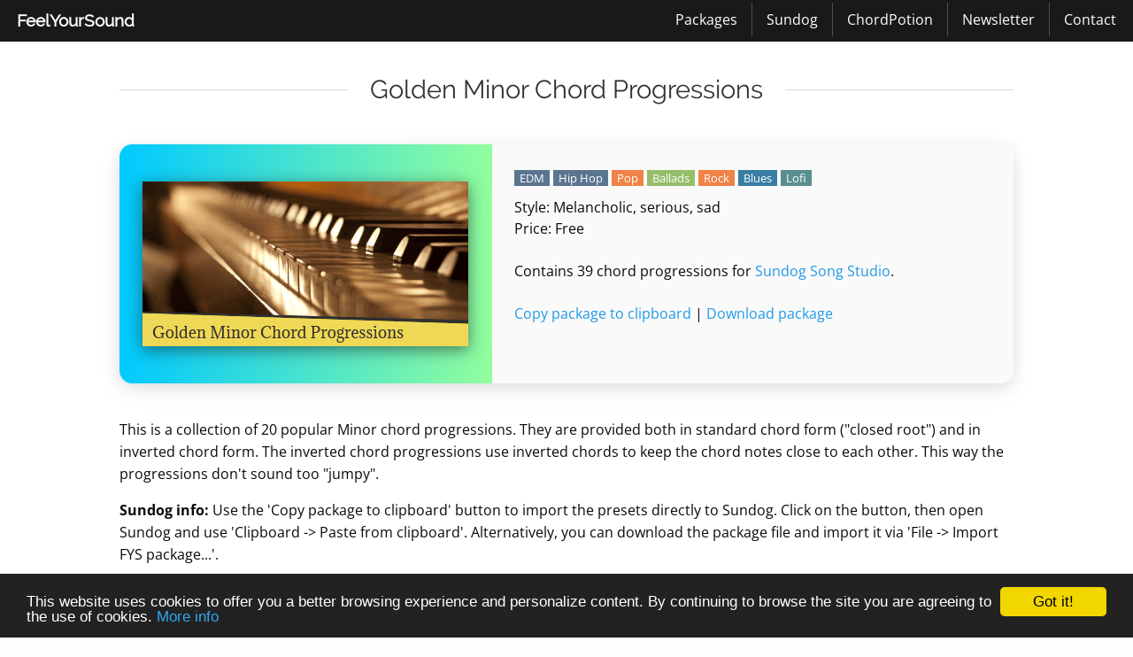

--- FILE ---
content_type: text/html; charset=UTF-8
request_url: https://feelyoursound.com/packages/golden-minor-chord-progressions/
body_size: 5870
content:
<!DOCTYPE html>
<!--[if IE 8]>         <html class="no-js lt-ie9" lang="en" > <![endif]-->
<!--[if gt IE 8]><!--> <html class="no-js" lang="en" > <!--<![endif]-->


<head>
  <meta charset="utf-8" />
  <meta name="referrer" content="no-referrer">
  <meta name="viewport" content="width=device-width" />

    
  <title>Golden Minor Chord Progressions</title> <!-- max 70 chars -->  
  <!-- <link rel="author" href="https://plus.google.com/110538338245329806385"/> -->
  <meta name="description" content="">
  <meta property="og:title" content="Golden Minor Chord Progressions"/>
  <meta property="og:type" content="website"/>
  <meta property="og:url" content="http://feelyoursound.com:443/packages/golden-minor-chord-progressions/"/>
  <meta property="og:description" content=""/>
    <meta property="fb:admins" content="100002175156735"/>
  <meta name="twitter:card" content="summary"/>
  <meta name="twitter:url" content="http://feelyoursound.com:443/packages/golden-minor-chord-progressions/"/>
  <meta name="twitter:title" content="Golden Minor Chord Progressions"/>
  <meta name="twitter:description" content=""/>
  
  <link rel="shortcut icon" type="image/x-icon" href="../img/favicon.ico" />
  <link rel="stylesheet" href="../../css/foundation.min.css?v=2" />
  <link rel="stylesheet" href="../../css/own_fys.css?v=24" />  
  
  <link href="../../css/general_foundicons.css" media="screen" rel="stylesheet" type="text/css" />
  <!--[if lt IE 8]>
    <link href="css/general_foundicons_ie7.css" media="screen" rel="stylesheet" type="text/css" />    
  <![endif]-->

  <!-- <link href='https://fonts.googleapis.com/css?family=PT+Serif:700' rel='stylesheet' type='text/css'> -->
  
<script defer data-domain="feelyoursound.com" src="https://plausible.io/js/plausible.js"></script>
  
<!-- Begin Cookie Consent plugin by Silktide - http://silktide.com/cookieconsent -->
<script type="text/javascript">
    window.cookieconsent_options = {"message":"This website uses cookies to offer you a better browsing experience and personalize content. By continuing to browse the site you are agreeing to the use of cookies.","dismiss":"Got it!","learnMore":"More info","link":"https://feelyoursound.com/privacy-policy/","theme":"dark-bottom"};
</script>
<script type="text/javascript" src="//cdnjs.cloudflare.com/ajax/libs/cookieconsent2/1.0.9/cookieconsent.min.js"></script>
<!-- End Cookie Consent plugin -->

</head>
<body>

<style>

.tl0 {
  background: #EE4043;
  color: white;
}

.tl1 {
  background: #EA7127;
  color: white;
}

.tl2 {
  background: #F09511;  
  color: white;
}

.tl3 {
  background: #F08347;
  color: white;
}

.tl4 {
  background: #F4C649;
}

.tl5 {
  background: #95BE6B;
  color: white;
}

.tl6 {
  background: #55AA8A;
  color: white;
}

.tl7 {
  background: #57908E;  
  color: white;
}

.tl8 {
  background: #5B7591;
  color: white;
}

.tl9 {
  background: #387DA2;
  color: white;
}

</style>


<script type="text/javascript">
function trackLink(link) {
  /*
  _gaq.push(['_trackEvent', 'Link', 'Click', link.href])
  if ("_blank" == link.target) return true;
  */
  plausible('purchaseLink', {props: {item: 'Package'}});
  setTimeout('document.location = "' + link.href + '"', 150);
  return false;        
}
</script> 


<div class="title-bar" data-responsive-toggle="main-menu" data-hide-for="medium">
  <button class="menu-icon" type="button" data-toggle></button>
  <div class="title-bar-title">Menu</div>
</div>


<div class="no-print">
  <div class="top-bar" id="main-menu">
    <div class="top-bar-left">
      <ul class="dropdown menu" data-dropdown-menu>
        <li class="name">
          <a href="https://feelyoursound.com">FeelYourSound</a>
        </li>
      </ul>
    </div>
    <div class="top-bar-right">
      <ul class="menu" data-responsive-menu="drilldown medium-dropdown">        
  		
  		<li><a href="https://feelyoursound.com/packages/">Packages</a></li>

      <li><a href="https://feelyoursound.com/sundog/">Sundog</a></li>

      <li><a href="https://feelyoursound.com/chordpotion/">ChordPotion</a></li>
  				
  		<li><a href="https://www.feelyoursound.com/news/">Newsletter</a></li>
  		
  		<li><a href="https://www.feelyoursound.com/contact/">Contact</a></li>
  		<!--
  		<li><a href="https://twitter.com/feelyoursoundHQ/" target="_blank"><img src="../../img/twitter_bird_small.png" alt="Twitter"/></a></li>
  		-->
      
      </ul>
    </div>
  </div>
</div>


 
 

<script>  
	function fallbackCopyTextToClipboard(text) {
	  var textArea = document.createElement("textarea");
	  textArea.value = text;
	  document.body.appendChild(textArea);
	  textArea.focus();
	  textArea.select();

	  try {
	    var successful = document.execCommand('copy');
	    var msg = successful ? 'successful' : 'unsuccessful';
	    console.log('Fallback: Copying text command was ' + msg);
	    if (successful)
	    	$('#modalSuccess').foundation('open');
	  } catch (err) {
	    console.error('Fallback: Oops, unable to copy', err);
	  }

	  document.body.removeChild(textArea);
	}
	function copyTextToClipboard(text) {
	  if (!navigator.clipboard) {
	    fallbackCopyTextToClipboard(text);
	    return;
	  }
	  navigator.clipboard.writeText(text).then(function() {
	    console.log('Async: Copying to clipboard was successful!');
	    $('#modalSuccess').foundation('open');
	  }, function(err) {
	    console.error('Async: Could not copy text: ', err);
	  });
	}
</script> 

<section  class="sNormal bgWhite sBorderBottom">
	<div class="row">
		<div class="large-12 columns large-centered">
			<h3 class="sTitle"><span>Golden Minor Chord Progressions</span></h3>

			<div class="large-12 columns productField" style="margin-bottom: 40px;"><div class="large-5 columns productFieldLeft gradient1" style="padding: 42px 0 42px 0;"><img src="../../pages/packages/img/golden-minor-chord-progressions.png"></div>
<div class='large-7 columns productFieldRight' style='padding-bottom: 17px;'>

<div class="tagLabelContainer"><span class="tagLabel tl8">EDM</span> <span class="tagLabel tl8">Hip Hop</span> <span class="tagLabel tl3">Pop</span> <span class="tagLabel tl5">Ballads</span> <span class="tagLabel tl3">Rock</span> <span class="tagLabel tl9">Blues</span> <span class="tagLabel tl7">Lofi</span> </div>Style: Melancholic, serious, sad<br>
Price: Free<br>
&nbsp;<br>
Contains 39 chord progressions for <a href="https://feelyoursound.com/sundog/">Sundog Song Studio</a>.<br><br>
<button class="js-copy-datafull-btn2"><a>Copy package to clipboard</a></button><script> var copyDataFullBtn2 = document.querySelector('.js-copy-datafull-btn2'); copyDataFullBtn2.addEventListener('click', function(event) { copyTextToClipboard(`Folder: Golden Minor Chord Progressions
Genres: EDM, Hip Hop, Pop, Ballads, Rock, Blues, Lofi
Tags:

Index text: Sundog chord progressions
Top text: Style: Melancholic, serious, sad
Top text: Price: Free
Top text: &nbsp;

Text: This is a collection of 20 popular Minor chord progressions. They are provided both in standard chord form ("closed root") and in inverted chord form. The inverted chord progressions use inverted chords to keep the chord notes close to each other. This way the progressions don't sound too "jumpy".


File: i-VI-VII.cp1s fysssd2cp_e7H4sIAPf8bF0C-ysu LilKSS4wLI73zswv DKw0KPTOLPBLDDct SwbyvbMcK31DPEEY KJ5v5OcMFjPz9Siv THMJLPKuLK7wy8o3 THNJsfAPLi7yrvKt 9M+KsvD3KK-wdbS1 jS9OSSxJTAUA5o39 nGUAAAA=_sd2cpfyse

File: i-iv-VII.cp1s fysssd2cp_07H4sIAAj9bF0C-ysu LilKSS4wLI73zswv DKw0KPTOLPBLDDct SwbyvbMcK31DPEEY KJ5v5OcMFjPz9Siv THMJLPKuLK7wy8qv SnMJs-CrLC7yrvKt 9M+KsvD3KK-wdbS1 jS9OSSxJTAUAjOSO 9GUAAAA=_sd2cpfyse

File: i-iv-v.cp1s fysssd2cp_3bH4sIABX9bF0C-ysu LilKSS4wLI73zswv DKw0KPTOLPBLDDct SwbyvbMcK31DPEEY KJ5v5OcMFjPz9Siv THMJLPKuLK7wy8qv SnMJs-CrLC7yrvKt 9M8KsvDLKzeJL05J LElMBQDvMF4VYQAA AA==_sd2cpfyse

File: i-VI-III-VII.cp1s fysssd2cp_90H4sIACH9bF0C-ysu LilKSS4wLI73zswv DKw0KPTOLPBLDDct SwbyvbMcK31DPEEY KJ5v5OcMFjPz9Siv THMJLPKuLK7wy8o3 THNJsfAPLi7yrvKt 9M-ysvDzKDcCyhX5 uaSb+eWVm6S5uJbH F6ckliSmAgBl6mHB cQAAAA==_sd2cpfyse

File: i-iidim-V-i.cp1s fysssd2cp_ccH4sIALz6bF0C-ysu LilKSS4wLI73zswv DKw0KPTOLPBLDDct SwbyvbMcK31DPEEY KJ5v5OcMFjPz9Siv THMJLPKuLK7wy8qv SHPxs-ALLi7yrvKt 9M-yLPd1SbHwzXKs 8I0or-R1cTUAqivy c0mH6bONL05JLElM BQDTUHfSfQAAAA==_sd2cpfyse

File: i-iv-V-i.cp1s fysssd2cp_6eH4sIAPP6bF0C-ysu LilKSS4wLI73zswv DKw0KPTOLPBLDDct SwbyvbMcK31DPEEY KJ5v5OcMFjPz9Siv THMJLPKuLK7wy8qv SnMJs-CrLC7yrvKt 9M-yLPd1SbHwzXKs 8I0or-R1cTUAqivy c0mH6bONL05JLElM BQD0b9FcfQAAAA==_sd2cpfyse

File: i-V-i-iv.cp1s fysssd2cp_0fH4sIACX7bF0C-x2K QQrCMBAAv9RaLL14 iF3EEnalUPBYQmqk OZg2W0zX1xs9zGGG Yd7iZJeSRz2HtZdi 1fNC5n582+zaK8Gh +5F7OFD7bzVekzjo oxbeyQdBUJWDLuFw adCrnVqO+oNy8+cG X6nIXyR41lil0oE9 jTyZzTy++boffX0A AAA=_sd2cpfyse

File: i-VI-iv-VII.cp1s fysssd2cp_daH4sIAFj7bF0C-ysu LilKSS4wLI73zswv DKw0KPTOLPBLDDct SwbyvbMcK31DPEEY KJ5v5OcMFjPz9Siv THMJLPKuLK7wy8o3 THNJsfAPLi7yrvKt 9M-ys-CLKDcGyhX5 uaSb+eWVm6S5uJbH F6ckliSmAgDrtni9 cQAAAA==_sd2cpfyse

File: i-iv-i.cp1s fysssd2cp_01H4sIAKj7bF0C-ysu LilKSS4wLI73zswv DKw0KPTOLPBLDDct SwbyvbMcK31DPEEY KJ5v5OcMFjPz9Siv THMJLPKuLK7wy8qv SnMJs-CrLC7yrvKt 9M9ysvDNKzeIL05J LElMBQDO-vG8YQAA AA==_sd2cpfyse

File: i-v.cp1s fysssd2cp_15H4sIALb7bF0C-ysu LilKSS4wLI73zswv DKw0KPTOLPBLDDct SwbyvbMcK31DPEEY KJ5v5OcMFjPz9Siv THMJLPKuLK7yzco3 SHOJsvB3tLWNL05J LElMBQB98dSXVQAA AA==_sd2cpfyse

File: VI-VII-i.cp1s fysssd2cp_3cH4sIANv7bF0C-ysu LilKSS4wLI73zswv DKw0KPTOLPBLDDct SwbyvbMcK31DPEEY KJ5v5OcMFjPziyg3 TnPJLvKuLK7wy8o3 SnPJsPANcQTxq3yz 8svTXLws-BxtbeOL UxJLElMBDgsv22UA AAA=_sd2cpfyse

File: i-VII-VI-VII.cp1s fysssd2cp_aeH4sIAA78bF0C-ysu LilKSS4wLI73zswv DKw0KPTOLPBLDDct SwbyvbMcK31DPEEY KJ5v5OcMFjPz9Siv THMJLPKuLK7wy8o3 SnPJsPANcQTxq3yz 8g3TXFIs-IOLi7yr Ak38s6Is-D3KK3wd bW3ji1MSSxJTAUV7 hmt1AAAA_sd2cpfyse

File: i-VII-VI-V7.cp1s fysssd2cp_fcH4sIADL8bF0C-ysu LilKSS4wLI73zswv DKw0KPTOLPBLDDct SwbyvbMcK31DPEEY KJ5v5OcMFjPz9Siv THMJLPKuLK7wy8o3 SnPJsPANcQTxq3yz 8g3TXFIs-IOLi7yr Ak38s4Is-PLKTdJc XMvji1MSSxJTARNa EIR1AAAA_sd2cpfyse

File: i-VII-VI.cp1s fysssd2cp_5dH4sIAFX8bF0C-ysu LilKSS4wLI73zswv DKw0KPTOLPBLDDct SwbyvbMcK31DPEEY KJ5v5OcMFjPz9Siv THMJLPKuLK7wy8o3 SnPJsPANcQTxq3yz 8g3TXFIs-ANtbeOL UxJLElMBWklbvmUA AAA=_sd2cpfyse
	
File: i-III-VII-VI.cp1s fysssd2cp_dfH4sIAGf8bF0C-ysu LilKSS4wLI73zswv DKw0KPTOLPBLDDct SwbyvbMcK31DPEEY KJ5v5OcMFjPz9Siv THMJLPKuLK7wy8oH soMs-DKLi7yrfCv9 s6Is-D3KK3ydQfxA E-+sMAs-43LT+OKU xJLEVAAh4xVUcQAA AA==_sd2cpfyse

File: i-VII-iv-VI.cp1s fysssd2cp_acH4sIAHv8bF0C-ysu LilKSS4wLI73zswv DKw0KPTOLPBLDDct SwbyvbMcK31DPEEY KJ5v5OcMFjPz9Siv THMJLPKuLK7wy8o3 SnPJsPANcQTxq3yz 8qvSXMIs-CqLi7yr Ak38s4Bs43LT+OKU xJLEVADMzCFscQAA AA==_sd2cpfyse

File: i-v-VI-VII.cp1s fysssd2cp_afH4sIAIv8bF0C-ysu LilKSS4wLI73zswv DKw0KPTOLPBLDDct SwbyvbMcK31DPEEY KJ5v5OcMFjPz9Siv THMJLPKuLK7wy8o3 SHOJsvB3Li7yrvKt 9M8Ks-AzLjcFyhX5 uaSb+eWVm6S5uJbH F6ckliSmAgDkzTOJ cQAAAA==_sd2cpfyse

File: i-v-VII-iv.cp1s fysssd2cp_7aH4sIAJ38bF0C-ysu LilKSS4wLI73zswv DKw0KPTOLPBLDDct SwbyvbMcK31DPEEY KJ5v5OcMFjPz9Siv THMJLPKuLK7wy8o3 SHOJsvB3Li7yrvKt 9M8Csj3KK3zB-EAT -yw-C7+IcuP44pTE ksRUAIbSJdtxAAAA_sd2cpfyse

File: i-v-iv-VII.cp1s fysssd2cp_67H4sIAK78bF0C-ysu LilKSS4wLI73zswv DKw0KPTOLPBLDDct SwbyvbMcK31DPEEY KJ5v5OcMFjPz9Siv THMJLPKuLK7wy8o3 SHOJsvB3Li7yrvKt 9M-ys-CLKDcGyhX5 uaSb+eWVm6S5uJbH F6ckliSmAgDFwGv9 cQAAAA==_sd2cpfyse



---------------------------------------



File: inverted i-VI-VII.cp1s fysssd2cp_2eH4sIAPsRbV0C-ysu LilKSS4wLI73zswv DKw0KPTOLPBLDDct SwbyvbMcK31DPEEY KJ5v5OcMFjPz9Siv THMJLPKuLK7wy8ov T3PxsvALLi7yrvKt 9M9ys-A1Li-xDbS1 jS9OSSxJTAUAMDc6 imUAAAA=_sd2cpfyse

File: inverted i-iv-VII.cp1s fysssd2cp_e1H4sIABESbV0C-ysu LilKSS4wLI73zswv DKw0KPTOLPBLDDct SwbyvbMcK31DPEEY KJ5v5OcMFjPz9Siv THMJLPKuLK7wy8ov T3Pxs-ALLi7yrvKt 9M9ys-A1Li-xDbS1 jS9OSSxJTAUA4VVU 3WUAAAA=_sd2cpfyse

File: inverted i-iv-v.cp1s fysssd2cp_cbH4sIACYSbV0C-ysu LilKSS4wLI73zswv DKw0KPTOLPBLDDct SwbyvbMcK31DPEEY KJ5v5OcMFjPz9Siv THMJLPKuLK7wy8ov T3Pxs-ALLi7yrvKt 9M9ys-DzKC-xDbS1 jS9OSSxJTAUAMLd+ aWUAAAA=_sd2cpfyse

File: inverted i-VI-III-VII.cp1s fysssd2cp_e9H4sIADgSbV0C-ysu LilKSS4wLI73zswv DKw0KPTOLPBLDDct SwbyvbMcK31DPEEY KJ5v5OcMFjPz9Siv THMJLPKuLK7wy8ov T3PxsvALLi7yrvKt 9M8Csj3KS3zB-EAT -yw3C19jID-Q1ja+ OCWxJDEVAJ0RUGd1 AAAA_sd2cpfyse

File: inverted i-iidim-V-i.cp1s fysssd2cp_60H4sIAE8SbV0C-ysu LilKSS4wLI73zswv DKw0KPTOLPBLDDct SwbyvbMcK31DPEEY KJ5v5OcMFjPz9Siv THMJLPKuLK7wy8qv SHPxs-ALLi7yrvKt 9M-yLPd18bLwDck2 9Y8or-R1cTQGqivy c0mH6bONL05JLElM BQCsenX1fQAAAA==_sd2cpfyse

File: inverted i-iv-V-i.cp1s fysssd2cp_1aH4sIAF8SbV0C-ysu LilKSS4wLI73zswv DKw0KPTOLPBLDDct SwbyvbMcK31DPEEY KJ5v5OcMFjPz9Siv THMJLPKuLK7wy8ov T3Pxs-ALLi7yrvKt 9M-yLPd18bLwDck2 9Y8or-R1cTQGqivy c0mH6bONL05JLElM BQAxnzZJfQAAAA==_sd2cpfyse

File: inverted i-V-i-iv.cp1s fysssd2cp_d0H4sIAGwSbV0C-ysu LilKSS4wLI73zswv DKw0KPTOLPBLDDct SwbyvbMcK31DPEEY KJ5v5OcMFjPz9Siv THMJLPKuLK7wy8qv 9HVxBPJdTf1Dcix8 sxzL-SqLi7yrfCv9 s5wsfPPKDYDqivxc 0kH6qtJcQm3ji1MS SxJTAVbCqXN9AAAA_sd2cpfyse

File: inverted i-VI-iv-VII.cp1s fysssd2cp_a8H4sIAH4SbV0C-ysu LilKSS4wLI73zswv DKw0KPTOLPBLDDct SwbyvbMcK31DPEEY KJ5v5OcMFjPz9Siv THMJLPKuLK7wy8ov T3PxsvALLi7yrvKt 9M9ysvA1LjcEyhX5 uaSb+UaUV6U5G1TE F6ckliSmAgCKSUZl cQAAAA==_sd2cpfyse
 
File: inverted i-VI-VII 2.cp1s fysssd2cp_dcH4sIAOZ0b10C-ysu LilKSS4wLI73zswv DKw0KPTOLPBLDDct SwbyvbMcK31DPEEY KJ5v5OcMFjPz9Siv THMJLPKuLK7wy8ov T3PxsvALLi7yrvKt 9M9ys-A1LjeKL05J LElMBQA9-GfoYQAA AA==_sd2cpfyse

File: inverted i-iv-i.cp1s fysssd2cp_61H4sIAJ8SbV0C-ysu LilKSS4wLI73zswv DKw0KPTOLPBLDDct SwbyvbMcK31DPEEY KJ5v5OcMFjPz9Siv THMJLPKuLK7wy8ov T3Pxs-ALLi7yrvKt 9M9ysvDNKzeIL05J LElMBQDV1qzdYQAA AA==_sd2cpfyse

File: inverted i-v.cp1s fysssd2cp_b7H4sIALQSbV0C-ysu LilKSS4wLI73zswv DKw0KPTOLPBLDDct SwbyvbMcK31DPEEY KJ5v5OcMFjPz9Siv THMJLPKuLK7yzcqv SHMJsvAJcbWNL05J LElMBQDFBqSDVQAA AA==_sd2cpfyse

File: inverted VI-VII-i.cp1s fysssd2cp_a0H4sIANESbV0C-ysu LilKSS4wLI73zswv DKw0KPTOLPBLDDct SwbyvbMcK31DPEEY KJ5v5OcMFjPz9Siv THMJLfKuLK7wy8qv SHPxs-AJcQXxq3yz 8svTXLws-BxtbeOL UxJLElMBop60BmUA AAA=_sd2cpfyse

File: inverted i-VII-VI-VII.cp1s fysssd2cp_21H4sIAAUTbV0C-ysu LilKSS4wLI73zswv DKw0KPTOLPBLDDct SwbyvbMcK31DPEEY KJ5v5OcMFjPz9Siv THMJLPKuLK7wy8qv SHPxs-AJcQXxq3yz 8svTXLyAfE8Q38Df BS5vG1+ckliSmAoA togicXUAAAA=_sd2cpfyse

File: inverted i-VII-VI-V7.cp1s fysssd2cp_b1H4sIADATbV0C-ysu LilKSS4wLI73zswv DKw0KPTOLPBLDDct SwbyvbMcK31DPEEY KJ5v5OcMFjPz9Siv THMJLPKuLK7wy8qv SHPxs-DLLC7yrvKt 9M-ysvCLKDcGyhX5 uaSb+UaUV6W5BFn4 pdvaxhenJJYkpgIA x1lH93UAAAA=_sd2cpfyse

File: inverted i-VII-VI.cp1s fysssd2cp_e9H4sIAD8TbV0C-ysu LilKSS4wLI73zswv DKw0KPTOLPBLDDct SwbyvbMcK31DPEEY KJ5v5OcMFjPz9Siv THMJLPKuLK7wy8qv SHPxs-AJcQXxq3yz 8svTXLyAfE-b+OKU xJLEVAAQsawkZQAA AA==_sd2cpfyse
	
File: inverted i-III-VII-VI.cp1s fysssd2cp_66H4sIAHUTbV0C-ysu LilKSS4wLI73zswv DKw0KPTOLPBLDDct SwbyvbMcK31DPEEY KJ5v5OcMFjPz9Siv THMJLPKuLK7wy8oH soMsfEJcQfwq36z8 ijQXPxjfwN8lvzzN xcvCL9DWNr44JbEk MRUAyL5G6nUAAAA=_sd2cpfyse

File: inverted i-VII-iv-VI.cp1s fysssd2cp_75H4sIAJwTbV0C-ysu LilKSS4wLI73zswv DKw0KPTOLPBLDDct SwbyvbMcK31DPEEY KJ5v5OcMFjPz9Siv THMJLPKuLK7wy8qv SHPxs-DLLC7yrvKt 9M9ysvA1LjcEyhX5 uaRD1YbaxhenJJYk pgIAkYLM2XEAAAA=_sd2cpfyse

File: inverted i-v-VI-VII.cp1s fysssd2cp_5dH4sIAK0TbV0C-ysu LilKSS4wLI73zswv DKw0KPTOLPBLDDct SwbyvbMcK31DPEEY KJ5v5OcMFjPz9Siv THMJLPKuLK7wy8qv SHMJsvAJcQXxq3yz 8svTXLws-IKLi7yr Ak38s9wsfI3LS3wD bW3ji1MSSxJTAZIh H8d1AAAA_sd2cpfyse

File: inverted i-v-VII-iv.cp1s fysssd2cp_07H4sIAMgTbV0C-ysu LilKSS4wLI73zswv DKw0KPTOLPBLDDct SwbyvbMcK31DPEEY KJ5v5OcMFjPz9Siv THMJLPKuLK7wy8qv SHMJsvDLLC7yrvKt 9M9ys-A1LjcCyhX5 uaSD1FaluYTaxhen JJYkpgIAinEXwHEA AAA=_sd2cpfyse

File: inverted i-v-iv-VII.cp1s fysssd2cp_5eH4sIAO0TbV0C-ysu LilKSS4wLI73zswv DKw0KPTOLPBLDDct SwbyvbMcK31DPEEY KJ5v5OcMFjPz9Siv THMJLPKuLK7wy8qv SHMJsvAJcQXxq3yz 8svTXPws-IKLi7yr Ak38s9wsfI3LjeKL UxJLElMBvwlzl3EA AAA=_sd2cpfyse



`);}); </script> | <a href='../../pages/packages/fys/golden-minor-chord-progressions.fys' download='golden-minor-chord-progressions.fys'>Download package</a></div></div>
<p>
This is a collection of 20 popular Minor chord progressions. They are provided both in standard chord form ("closed root") and in inverted chord form. The inverted chord progressions use inverted chords to keep the chord notes close to each other. This way the progressions don't sound too "jumpy".
</p>
<p><b>Sundog info:</b> Use the 'Copy package to clipboard' button to import the presets directly to Sundog. Click on the button, then open Sundog and use 'Clipboard -> Paste from clipboard'. Alternatively, you can download the package file and import it via 'File -> Import FYS package...'.</p><button class="success button js-copy-datafull-btn"><i class="foundicon-page whiteIcon"></i> &nbsp; Copy package to clipboard</button> &nbsp;&nbsp;&nbsp; <script> var copyDataFullBtn = document.querySelector('.js-copy-datafull-btn'); copyDataFullBtn.addEventListener('click', function(event) { copyTextToClipboard(`Folder: Golden Minor Chord Progressions
Genres: EDM, Hip Hop, Pop, Ballads, Rock, Blues, Lofi
Tags:

Index text: Sundog chord progressions
Top text: Style: Melancholic, serious, sad
Top text: Price: Free
Top text: &nbsp;

Text: This is a collection of 20 popular Minor chord progressions. They are provided both in standard chord form ("closed root") and in inverted chord form. The inverted chord progressions use inverted chords to keep the chord notes close to each other. This way the progressions don't sound too "jumpy".


File: i-VI-VII.cp1s fysssd2cp_e7H4sIAPf8bF0C-ysu LilKSS4wLI73zswv DKw0KPTOLPBLDDct SwbyvbMcK31DPEEY KJ5v5OcMFjPz9Siv THMJLPKuLK7wy8o3 THNJsfAPLi7yrvKt 9M+KsvD3KK-wdbS1 jS9OSSxJTAUA5o39 nGUAAAA=_sd2cpfyse

File: i-iv-VII.cp1s fysssd2cp_07H4sIAAj9bF0C-ysu LilKSS4wLI73zswv DKw0KPTOLPBLDDct SwbyvbMcK31DPEEY KJ5v5OcMFjPz9Siv THMJLPKuLK7wy8qv SnMJs-CrLC7yrvKt 9M+KsvD3KK-wdbS1 jS9OSSxJTAUAjOSO 9GUAAAA=_sd2cpfyse

File: i-iv-v.cp1s fysssd2cp_3bH4sIABX9bF0C-ysu LilKSS4wLI73zswv DKw0KPTOLPBLDDct SwbyvbMcK31DPEEY KJ5v5OcMFjPz9Siv THMJLPKuLK7wy8qv SnMJs-CrLC7yrvKt 9M8KsvDLKzeJL05J LElMBQDvMF4VYQAA AA==_sd2cpfyse

File: i-VI-III-VII.cp1s fysssd2cp_90H4sIACH9bF0C-ysu LilKSS4wLI73zswv DKw0KPTOLPBLDDct SwbyvbMcK31DPEEY KJ5v5OcMFjPz9Siv THMJLPKuLK7wy8o3 THNJsfAPLi7yrvKt 9M-ysvDzKDcCyhX5 uaSb+eWVm6S5uJbH F6ckliSmAgBl6mHB cQAAAA==_sd2cpfyse

File: i-iidim-V-i.cp1s fysssd2cp_ccH4sIALz6bF0C-ysu LilKSS4wLI73zswv DKw0KPTOLPBLDDct SwbyvbMcK31DPEEY KJ5v5OcMFjPz9Siv THMJLPKuLK7wy8qv SHPxs-ALLi7yrvKt 9M-yLPd1SbHwzXKs 8I0or-R1cTUAqivy c0mH6bONL05JLElM BQDTUHfSfQAAAA==_sd2cpfyse

File: i-iv-V-i.cp1s fysssd2cp_6eH4sIAPP6bF0C-ysu LilKSS4wLI73zswv DKw0KPTOLPBLDDct SwbyvbMcK31DPEEY KJ5v5OcMFjPz9Siv THMJLPKuLK7wy8qv SnMJs-CrLC7yrvKt 9M-yLPd1SbHwzXKs 8I0or-R1cTUAqivy c0mH6bONL05JLElM BQD0b9FcfQAAAA==_sd2cpfyse

File: i-V-i-iv.cp1s fysssd2cp_0fH4sIACX7bF0C-x2K QQrCMBAAv9RaLL14 iF3EEnalUPBYQmqk OZg2W0zX1xs9zGGG Yd7iZJeSRz2HtZdi 1fNC5n582+zaK8Gh +5F7OFD7bzVekzjo oxbeyQdBUJWDLuFw adCrnVqO+oNy8+cG X6nIXyR41lil0oE9 jTyZzTy++boffX0A AAA=_sd2cpfyse

File: i-VI-iv-VII.cp1s fysssd2cp_daH4sIAFj7bF0C-ysu LilKSS4wLI73zswv DKw0KPTOLPBLDDct SwbyvbMcK31DPEEY KJ5v5OcMFjPz9Siv THMJLPKuLK7wy8o3 THNJsfAPLi7yrvKt 9M-ys-CLKDcGyhX5 uaSb+eWVm6S5uJbH F6ckliSmAgDrtni9 cQAAAA==_sd2cpfyse

File: i-iv-i.cp1s fysssd2cp_01H4sIAKj7bF0C-ysu LilKSS4wLI73zswv DKw0KPTOLPBLDDct SwbyvbMcK31DPEEY KJ5v5OcMFjPz9Siv THMJLPKuLK7wy8qv SnMJs-CrLC7yrvKt 9M9ysvDNKzeIL05J LElMBQDO-vG8YQAA AA==_sd2cpfyse

File: i-v.cp1s fysssd2cp_15H4sIALb7bF0C-ysu LilKSS4wLI73zswv DKw0KPTOLPBLDDct SwbyvbMcK31DPEEY KJ5v5OcMFjPz9Siv THMJLPKuLK7yzco3 SHOJsvB3tLWNL05J LElMBQB98dSXVQAA AA==_sd2cpfyse

File: VI-VII-i.cp1s fysssd2cp_3cH4sIANv7bF0C-ysu LilKSS4wLI73zswv DKw0KPTOLPBLDDct SwbyvbMcK31DPEEY KJ5v5OcMFjPziyg3 TnPJLvKuLK7wy8o3 SnPJsPANcQTxq3yz 8svTXLws-BxtbeOL UxJLElMBDgsv22UA AAA=_sd2cpfyse

File: i-VII-VI-VII.cp1s fysssd2cp_aeH4sIAA78bF0C-ysu LilKSS4wLI73zswv DKw0KPTOLPBLDDct SwbyvbMcK31DPEEY KJ5v5OcMFjPz9Siv THMJLPKuLK7wy8o3 SnPJsPANcQTxq3yz 8g3TXFIs-IOLi7yr Ak38s6Is-D3KK3wd bW3ji1MSSxJTAUV7 hmt1AAAA_sd2cpfyse

File: i-VII-VI-V7.cp1s fysssd2cp_fcH4sIADL8bF0C-ysu LilKSS4wLI73zswv DKw0KPTOLPBLDDct SwbyvbMcK31DPEEY KJ5v5OcMFjPz9Siv THMJLPKuLK7wy8o3 SnPJsPANcQTxq3yz 8g3TXFIs-IOLi7yr Ak38s4Is-PLKTdJc XMvji1MSSxJTARNa EIR1AAAA_sd2cpfyse

File: i-VII-VI.cp1s fysssd2cp_5dH4sIAFX8bF0C-ysu LilKSS4wLI73zswv DKw0KPTOLPBLDDct SwbyvbMcK31DPEEY KJ5v5OcMFjPz9Siv THMJLPKuLK7wy8o3 SnPJsPANcQTxq3yz 8g3TXFIs-ANtbeOL UxJLElMBWklbvmUA AAA=_sd2cpfyse
	
File: i-III-VII-VI.cp1s fysssd2cp_dfH4sIAGf8bF0C-ysu LilKSS4wLI73zswv DKw0KPTOLPBLDDct SwbyvbMcK31DPEEY KJ5v5OcMFjPz9Siv THMJLPKuLK7wy8oH soMs-DKLi7yrfCv9 s6Is-D3KK3ydQfxA E-+sMAs-43LT+OKU xJLEVAAh4xVUcQAA AA==_sd2cpfyse

File: i-VII-iv-VI.cp1s fysssd2cp_acH4sIAHv8bF0C-ysu LilKSS4wLI73zswv DKw0KPTOLPBLDDct SwbyvbMcK31DPEEY KJ5v5OcMFjPz9Siv THMJLPKuLK7wy8o3 SnPJsPANcQTxq3yz 8qvSXMIs-CqLi7yr Ak38s4Bs43LT+OKU xJLEVADMzCFscQAA AA==_sd2cpfyse

File: i-v-VI-VII.cp1s fysssd2cp_afH4sIAIv8bF0C-ysu LilKSS4wLI73zswv DKw0KPTOLPBLDDct SwbyvbMcK31DPEEY KJ5v5OcMFjPz9Siv THMJLPKuLK7wy8o3 SHOJsvB3Li7yrvKt 9M8Ks-AzLjcFyhX5 uaSb+eWVm6S5uJbH F6ckliSmAgDkzTOJ cQAAAA==_sd2cpfyse

File: i-v-VII-iv.cp1s fysssd2cp_7aH4sIAJ38bF0C-ysu LilKSS4wLI73zswv DKw0KPTOLPBLDDct SwbyvbMcK31DPEEY KJ5v5OcMFjPz9Siv THMJLPKuLK7wy8o3 SHOJsvB3Li7yrvKt 9M8Csj3KK3zB-EAT -yw-C7+IcuP44pTE ksRUAIbSJdtxAAAA_sd2cpfyse

File: i-v-iv-VII.cp1s fysssd2cp_67H4sIAK78bF0C-ysu LilKSS4wLI73zswv DKw0KPTOLPBLDDct SwbyvbMcK31DPEEY KJ5v5OcMFjPz9Siv THMJLPKuLK7wy8o3 SHOJsvB3Li7yrvKt 9M-ys-CLKDcGyhX5 uaSb+eWVm6S5uJbH F6ckliSmAgDFwGv9 cQAAAA==_sd2cpfyse



---------------------------------------



File: inverted i-VI-VII.cp1s fysssd2cp_2eH4sIAPsRbV0C-ysu LilKSS4wLI73zswv DKw0KPTOLPBLDDct SwbyvbMcK31DPEEY KJ5v5OcMFjPz9Siv THMJLPKuLK7wy8ov T3PxsvALLi7yrvKt 9M9ys-A1Li-xDbS1 jS9OSSxJTAUAMDc6 imUAAAA=_sd2cpfyse

File: inverted i-iv-VII.cp1s fysssd2cp_e1H4sIABESbV0C-ysu LilKSS4wLI73zswv DKw0KPTOLPBLDDct SwbyvbMcK31DPEEY KJ5v5OcMFjPz9Siv THMJLPKuLK7wy8ov T3Pxs-ALLi7yrvKt 9M9ys-A1Li-xDbS1 jS9OSSxJTAUA4VVU 3WUAAAA=_sd2cpfyse

File: inverted i-iv-v.cp1s fysssd2cp_cbH4sIACYSbV0C-ysu LilKSS4wLI73zswv DKw0KPTOLPBLDDct SwbyvbMcK31DPEEY KJ5v5OcMFjPz9Siv THMJLPKuLK7wy8ov T3Pxs-ALLi7yrvKt 9M9ys-DzKC-xDbS1 jS9OSSxJTAUAMLd+ aWUAAAA=_sd2cpfyse

File: inverted i-VI-III-VII.cp1s fysssd2cp_e9H4sIADgSbV0C-ysu LilKSS4wLI73zswv DKw0KPTOLPBLDDct SwbyvbMcK31DPEEY KJ5v5OcMFjPz9Siv THMJLPKuLK7wy8ov T3PxsvALLi7yrvKt 9M8Csj3KS3zB-EAT -yw3C19jID-Q1ja+ OCWxJDEVAJ0RUGd1 AAAA_sd2cpfyse

File: inverted i-iidim-V-i.cp1s fysssd2cp_60H4sIAE8SbV0C-ysu LilKSS4wLI73zswv DKw0KPTOLPBLDDct SwbyvbMcK31DPEEY KJ5v5OcMFjPz9Siv THMJLPKuLK7wy8qv SHPxs-ALLi7yrvKt 9M-yLPd18bLwDck2 9Y8or-R1cTQGqivy c0mH6bONL05JLElM BQCsenX1fQAAAA==_sd2cpfyse

File: inverted i-iv-V-i.cp1s fysssd2cp_1aH4sIAF8SbV0C-ysu LilKSS4wLI73zswv DKw0KPTOLPBLDDct SwbyvbMcK31DPEEY KJ5v5OcMFjPz9Siv THMJLPKuLK7wy8ov T3Pxs-ALLi7yrvKt 9M-yLPd18bLwDck2 9Y8or-R1cTQGqivy c0mH6bONL05JLElM BQAxnzZJfQAAAA==_sd2cpfyse

File: inverted i-V-i-iv.cp1s fysssd2cp_d0H4sIAGwSbV0C-ysu LilKSS4wLI73zswv DKw0KPTOLPBLDDct SwbyvbMcK31DPEEY KJ5v5OcMFjPz9Siv THMJLPKuLK7wy8qv 9HVxBPJdTf1Dcix8 sxzL-SqLi7yrfCv9 s5wsfPPKDYDqivxc 0kH6qtJcQm3ji1MS SxJTAVbCqXN9AAAA_sd2cpfyse

File: inverted i-VI-iv-VII.cp1s fysssd2cp_a8H4sIAH4SbV0C-ysu LilKSS4wLI73zswv DKw0KPTOLPBLDDct SwbyvbMcK31DPEEY KJ5v5OcMFjPz9Siv THMJLPKuLK7wy8ov T3PxsvALLi7yrvKt 9M9ysvA1LjcEyhX5 uaSb+UaUV6U5G1TE F6ckliSmAgCKSUZl cQAAAA==_sd2cpfyse
 
File: inverted i-VI-VII 2.cp1s fysssd2cp_dcH4sIAOZ0b10C-ysu LilKSS4wLI73zswv DKw0KPTOLPBLDDct SwbyvbMcK31DPEEY KJ5v5OcMFjPz9Siv THMJLPKuLK7wy8ov T3PxsvALLi7yrvKt 9M9ys-A1LjeKL05J LElMBQA9-GfoYQAA AA==_sd2cpfyse

File: inverted i-iv-i.cp1s fysssd2cp_61H4sIAJ8SbV0C-ysu LilKSS4wLI73zswv DKw0KPTOLPBLDDct SwbyvbMcK31DPEEY KJ5v5OcMFjPz9Siv THMJLPKuLK7wy8ov T3Pxs-ALLi7yrvKt 9M9ysvDNKzeIL05J LElMBQDV1qzdYQAA AA==_sd2cpfyse

File: inverted i-v.cp1s fysssd2cp_b7H4sIALQSbV0C-ysu LilKSS4wLI73zswv DKw0KPTOLPBLDDct SwbyvbMcK31DPEEY KJ5v5OcMFjPz9Siv THMJLPKuLK7yzcqv SHMJsvAJcbWNL05J LElMBQDFBqSDVQAA AA==_sd2cpfyse

File: inverted VI-VII-i.cp1s fysssd2cp_a0H4sIANESbV0C-ysu LilKSS4wLI73zswv DKw0KPTOLPBLDDct SwbyvbMcK31DPEEY KJ5v5OcMFjPz9Siv THMJLfKuLK7wy8qv SHPxs-AJcQXxq3yz 8svTXLws-BxtbeOL UxJLElMBop60BmUA AAA=_sd2cpfyse

File: inverted i-VII-VI-VII.cp1s fysssd2cp_21H4sIAAUTbV0C-ysu LilKSS4wLI73zswv DKw0KPTOLPBLDDct SwbyvbMcK31DPEEY KJ5v5OcMFjPz9Siv THMJLPKuLK7wy8qv SHPxs-AJcQXxq3yz 8svTXLyAfE8Q38Df BS5vG1+ckliSmAoA togicXUAAAA=_sd2cpfyse

File: inverted i-VII-VI-V7.cp1s fysssd2cp_b1H4sIADATbV0C-ysu LilKSS4wLI73zswv DKw0KPTOLPBLDDct SwbyvbMcK31DPEEY KJ5v5OcMFjPz9Siv THMJLPKuLK7wy8qv SHPxs-DLLC7yrvKt 9M-ysvCLKDcGyhX5 uaSb+UaUV6W5BFn4 pdvaxhenJJYkpgIA x1lH93UAAAA=_sd2cpfyse

File: inverted i-VII-VI.cp1s fysssd2cp_e9H4sIAD8TbV0C-ysu LilKSS4wLI73zswv DKw0KPTOLPBLDDct SwbyvbMcK31DPEEY KJ5v5OcMFjPz9Siv THMJLPKuLK7wy8qv SHPxs-AJcQXxq3yz 8svTXLyAfE-b+OKU xJLEVAAQsawkZQAA AA==_sd2cpfyse
	
File: inverted i-III-VII-VI.cp1s fysssd2cp_66H4sIAHUTbV0C-ysu LilKSS4wLI73zswv DKw0KPTOLPBLDDct SwbyvbMcK31DPEEY KJ5v5OcMFjPz9Siv THMJLPKuLK7wy8oH soMsfEJcQfwq36z8 ijQXPxjfwN8lvzzN xcvCL9DWNr44JbEk MRUAyL5G6nUAAAA=_sd2cpfyse

File: inverted i-VII-iv-VI.cp1s fysssd2cp_75H4sIAJwTbV0C-ysu LilKSS4wLI73zswv DKw0KPTOLPBLDDct SwbyvbMcK31DPEEY KJ5v5OcMFjPz9Siv THMJLPKuLK7wy8qv SHPxs-DLLC7yrvKt 9M9ysvA1LjcEyhX5 uaRD1YbaxhenJJYk pgIAkYLM2XEAAAA=_sd2cpfyse

File: inverted i-v-VI-VII.cp1s fysssd2cp_5dH4sIAK0TbV0C-ysu LilKSS4wLI73zswv DKw0KPTOLPBLDDct SwbyvbMcK31DPEEY KJ5v5OcMFjPz9Siv THMJLPKuLK7wy8qv SHMJsvAJcQXxq3yz 8svTXLws-IKLi7yr Ak38s9wsfI3LS3wD bW3ji1MSSxJTAZIh H8d1AAAA_sd2cpfyse

File: inverted i-v-VII-iv.cp1s fysssd2cp_07H4sIAMgTbV0C-ysu LilKSS4wLI73zswv DKw0KPTOLPBLDDct SwbyvbMcK31DPEEY KJ5v5OcMFjPz9Siv THMJLPKuLK7wy8qv SHMJsvDLLC7yrvKt 9M9ys-A1LjcCyhX5 uaSD1FaluYTaxhen JJYkpgIAinEXwHEA AAA=_sd2cpfyse

File: inverted i-v-iv-VII.cp1s fysssd2cp_5eH4sIAO0TbV0C-ysu LilKSS4wLI73zswv DKw0KPTOLPBLDDct SwbyvbMcK31DPEEY KJ5v5OcMFjPz9Siv THMJLPKuLK7wy8qv SHMJsvAJcQXxq3yz 8svTXPws-IKLi7yr Ak38s9wsfI3LjeKL UxJLElMBvwlzl3EA AAA=_sd2cpfyse



`);}); </script><a href='../../pages/packages/fys/golden-minor-chord-progressions.fys' class='success button' download='golden-minor-chord-progressions.fys'><i class='foundicon-inbox whiteIcon'></i> &nbsp; Download 'golden-minor-chord-progressions.fys'</a></a><br>		

			<div class="reveal" id="modalSuccess" data-reveal>
			  <p><b>Success!</b></p>
			  <p>The data was copied to the clipboard.<br>Please open your FeelYourSound software now and paste the data there.</p>

			  <div class="row" style="padding-top: 10px;">
				<div class="large-12 columns large-centered">
					<div class="callout secondary radius">
						<h5 style="margin-bottom:15px;">Get more free downloads and goodies!</h5>
						<p>
							Join the newsletter and get informed when new free downloads are available :).<br>
<div>
	You will also get <b>access to all the free</b> FeelYourSound resources on one convenient download page. Plus: <b>5% discount</b> on all products.
</div>

						</p>	
						
												<div class="row">
							<div class="large-12 columns" style="text-align: center; margin-top: 10px; margin-bottom: 10px;">						          
								<a href="http://eepurl.com/9uT2L">
						      		<img src="https://fys.ams3.cdn.digitaloceanspaces.com/img/newsletter_bonus.png" alt="Bonus downloads"/>					          
						      	</a>
						    </div>
						</div>

						<div class="row">
							<div class="large-12 columns" style="text-align: center; margin-top: 10px;">						          
					          <a href="http://eepurl.com/9uT2L" class="button round success"> 👉 Join the newsletter</a>
					          
					        </div>
					    </div>
					    		
					</div>
				</div>
			</div>	

			  <button class="close-button" data-close aria-label="OK" type="button">
			    <span aria-hidden="true">&times;</span>
			  </button>
			</div>

			<!-- <p><button class="button" data-open="modalSuccess">Click me</button></p> -->
						
		</div>
	</div>
</section>

<script> 
	/*
	var copyBobBtn = document.querySelector('.js-copy-bob-btn');

	copyBobBtn.addEventListener('click', function(event) {
	  copyTextToClipboard('Bob');
	});
	*/
</script>  


  

<section  class="sFooter bgWhite no-print">
  <div class="row">
    <div class="large-6 columns">
      <ul class="inline-list">
        <li><a href="https://feelyoursound.com/imprint/">Imprint</a></li>
        <li><a href="https://feelyoursound.com/privacy-policy/">Privacy Policy</a></li>       
        <li><a href="https://feelyoursound.com/contact/">Contact</a></li>
      </ul>     
    </div>
    
    <div class="large-6 columns text-right">
      &copy; 2013 - 2026 FeelYourSound. Made in Dresden with love.
    </div>
  </div>
</section>


 
<script src="../../js/vendor/jquery.min.js"></script>
<!-- this will include every plugin and utility required by Foundation -->
<script src="../../js/vendor/foundation.min.js"></script>

<script>  
  $(document).foundation();  
  $( document ).ready(function() {
      /* $( "#main-menu" ).removeClass( "show-for-medium" ); */

  });
  
</script>

<!--
<script
    type="text/javascript"
    async defer
    src="//assets.pinterest.com/js/pinit.js"
></script>
--> 